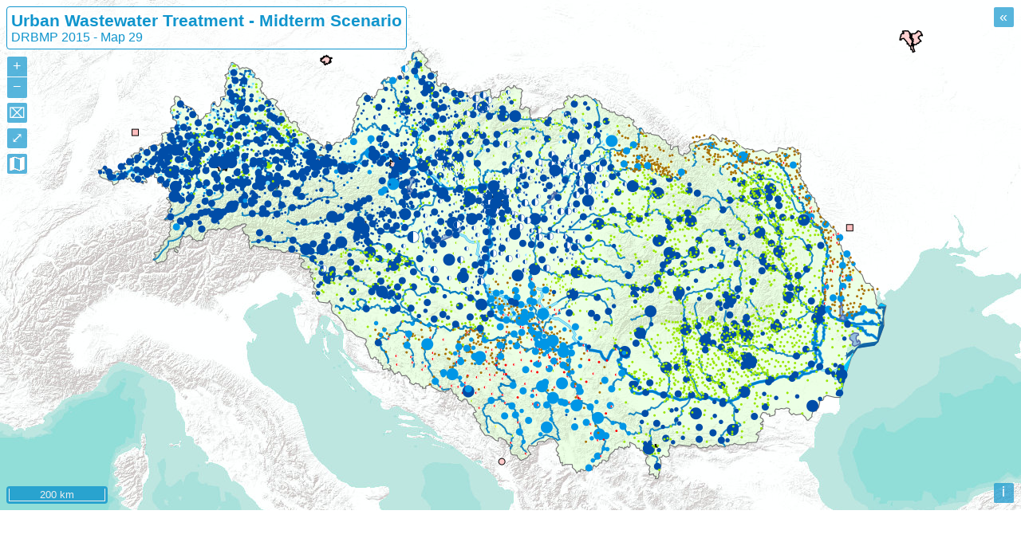

--- FILE ---
content_type: text/html; charset=UTF-8
request_url: https://www.danubegis.org/map/view/PubMap:DRBMP2015.Map29.UWWT-Mid
body_size: 6369
content:
<!doctype html>
<html lang="en">
  <head>
    <meta charset="utf-8"/>

    <link rel="stylesheet" href="/sites/all/modules/dgis/ol/v5.3.0-dist/ol.css" type="text/css">
    <script src="/sites/all/modules/dgis/ol/v5.3.0-dist/ol.js" type="text/javascript"></script>

    <link rel="stylesheet" href="/sites/all/modules/dgis/ol/ol3-layerswitcher.css" type="text/css">
    <script src="/sites/all/modules/dgis/ol/ol3-layerswitcher.js" type="text/javascript"></script>

    <link rel="stylesheet" href="//code.jquery.com/ui/1.12.1/themes/smoothness/jquery-ui.css">
    <script src="//code.jquery.com/jquery-1.12.4.js"></script>
    <script src="//code.jquery.com/ui/1.12.1/jquery-ui.js"></script>

<!--   <script type="text/javascript" src="https://getfirebug.com/firebug-lite.js"></script> -->

    <style>
/*
https://developer.mozilla.org/en-US/docs/Web/HTML/CORS_enabled_image
http://openlayers.org/en/v3.13.0/apidoc/ol.source.TileWMS.html

*/
      body {
        font-size: 1em;
        font-family: Arial, sans-serif;
        margin: 0;
        padding: 0;
      }

      .map {
        height: 100%;
        width: 100%;
        border: none;
      }
/*
      .info {
        height: 200px;
        width: 1070px;
      }
*/
      .ol-attribution {
        text-align: left;
      }
      .ol-attribution:not(.ol-collapsed) {
        background: rgba(255, 255, 255, 0.8) none repeat scroll 0 0;
      }
      .ol-attribution li {
        display: block;
        padding: 0.3em 0;
      }
      .ol-attribution .legend img {
        max-height: none;
      }
      .ol-attribution ul {
          transform: rotate(180deg);
          /*display: block;*/
      }
      .ol-attribution ul > li {
          transform: rotate(-180deg);
      }

      .ol-control {
        padding: 0;
      }

      .ol-control button {
        background: rgba(16,149,205,0.7) none repeat scroll 0 0;
        font-weight: normal;
        padding: 0 0 3px 0;
      }
      .ol-control button:focus, .ol-control button:hover {
        background: rgba(8,74,102,0.8) none repeat scroll 0 0;
        background: rgba(16,149,205,0.9) none repeat scroll 0 0;
      }

      .ol-zoom {
        top: 4.4em;
      }

      .ol-zoom-extent {
        top: 8em;
      }

      .ol-full-screen {
        top: 10em;
        left: 0.5em;
        right: auto;
      }

      .layer-switcher {
        right: auto;
        right: initial;
        left: 0.5em;
        top: 12em;
      }
      .layer-switcher button {
        background: rgba(16, 149, 205, 0.7) url('/sites/all/modules/dgis/ol/icon-map-t.png') no-repeat 2px 2px;
      }
      .layer-switcher .panel {
        width: 18em;
      }

      .ol-overviewmap,
      .ol-overviewmap.ol-uncollapsible {
        bottom: auto;
        left: auto;
        right: 0.5em;
        top: 0.5em;
        padding: 0;
      }
      .ol-overviewmap:not(.ol-collapsed) button{
        bottom: auto;
        left: auto;
        right: 0.5em;
        top: 0.5em;
      }
      .ol-overviewmap .ol-overviewmap-map {
        height: 120px;
        width: 180px;
      }

      .ol-scale-line {
        background: rgba(16,149,205,0.8) none repeat scroll 0 0;
        bottom: 0.5em;
        left: 0.5em;
      }
      .ol-scale-line-inner {
        font-size: 0.8em;
      }
      div.legend {
        font-size: 1.2em;
        padding: 0.5em;
      }
      .legend h1 {
        color: rgb(16,149,205);
        font-family: Arial Narrow, Arial, sans-serif;
        font-weight: bold;
        font-size: 1.5em;
        margin: 0.5em 0;
      }

      .legend h2 {
        color: rgb(16,149,205);
        font-family: Arial Narrow, Arial, sans-serif;
        font-weight: normal;
        font-size: 1.2em;
        margin: 0.5em 0;
      }

      .legend h3 {
        font-style: italic;
        font-size: 1.3em;
        margin: 0.5em 0;
      }

      .legend h4 {
        font-size: 1.1em;
        margin: 0.5em 0;
      }

      hr {
        border: none;
        height: 1px;
        color: rgba(16,149,205,0.7);
        background-color: rgba(16,149,205,0.7);
      }

      .ol-attribution:not(.ol-collapsed) {
        max-height: 80%;
        max-width: calc(100vh - 140px);
        overflow-y: scroll;
        border: 1px solid #dfdfdf;
        background: rgba(255, 255, 255, 0.85) none repeat scroll 0 0;

      }
      .ol-attribution button {
        position: absolute;
        bottom: 0em;
        right: 0em;
      }
      .ol-attribution:not(.ol-collapsed) button {
        bottom: 1em;
        right: 1.5em;
        position: fixed;
      }
      #icpdrlogo {
        max-width: 25%;
        max-height: inherit;
        float: right;
        margin-left: 0.5em;
        margin-bottom: 1.5em;
      }
/*
      .ol-overlay-container {
        width: 30%;
        height: 40%;
      }
*/
      .ol-popup {
        position: relative;
        background-color: white;
        -webkit-filter: drop-shadow(0 1px 4px rgba(0,0,0,0.2));
        filter: drop-shadow(0 1px 4px rgba(0,0,0,0.2));
        padding: 8px;
        border-radius: 4px;
        border: 1px solid #cccccc;
        bottom: 12px;
        left: -50px;
        min-width: 270px;
/*        width: 100%;
        height: 100%;*/
        font-size: 0.8em;
        z-index: 999;
        /* resizable
        min-height: 10em;
        min-width: 20em;
        resize: both;
        overflow: auto;*/
      }
/*
      .ol-popup:after, .ol-popup:before {
        top: 100%;
        border: solid transparent;
        content: " ";
        height: 0;
        width: 0;
        position: absolute;
        pointer-events: none;
      }
      .ol-popup:after {
        border-top-color: white;
        border-width: 10px;
        left: 48px;
        margin-left: -10px;
      }
      .ol-popup:before {
        border-top-color: #cccccc;
        border-width: 11px;
        left: 48px;
        margin-left: -11px;
      }
*/
      .ol-popup-closer {
        text-decoration: none;
        position: absolute;
        top: 2px;
        right: 8px;
      }
      .ol-popup-closer:after {
        content: "✖";
        color: rgb(16,149,205);
      }

      .ol-popup div {
        //margin-bottom: 0.5em;
      }

      .ol-popup #featureinfo {
        overflow-y: scroll;
        overflow-x: hidden;
        max-height: 350px;
        min-height: 100px;
      }
/*
      #popup-content .tabs {
        height: 18em;
        overflow-y: scroll;
        background-color: white;
      }
*/
/*
      iframe {
        border: 0px solid white;
        overflow-y: scroll;
        overflow-x: hide;
        width: 100%;
        height: 18em;
      }
*/
      #maptitle {
        color: rgb(16,149,205);
        font-family: Arial Narrow, Arial, sans-serif;
        /*text-decoration: underline; */
        padding: 0.3em;
        border: 1px solid rgb(16,149,205);
        /* padding: 2px; */
        position: absolute;
        left: 0.5em;
        top: 0.5em;
        z-index: 999;
        background-color: rgba(255, 255, 255, 0.7);
        border-radius: 4px;
      }

      #maptitle h1 {
        font-size: 1.3em;
        font-weight: bold;
        margin: 0;
      }
      #maptitle h2 {
        font-size: 1em;
        font-weight: normal;
        margin: 0;
      }

    </style>
    <title>DRBMP 2015 - Map 29 - Urban Wastewater Treatment - Midterm Scenario</title>
  </head>
  <body>
    <div id="map" class="map" tabindex="0">
      <div id="maptitle"><h1>Urban Wastewater Treatment - Midterm Scenario</h1><h2>DRBMP 2015 - Map 29</h2></div>
      <div id="popup" class="ol-popup resizable">
        <a href="#" id="popup-closer" class="ol-popup-closer"></a>
        <div id="popup-content"></div>
      </div>
    </div>

    <script type="text/javascript">

      var mapname = 'PubMap:DRBMP2015.Map29.UWWT-Mid';
      var mapstyle = '';
      var env = '';
      var basemap = '';
      var legendurl = '/geoserver/wms?REQUEST=GetLegendGraphic&VERSION=1.0.0&FORMAT=image/png&WIDTH=20&HEIGHT=20&TRANSPARENT=true&LAYER=' + encodeURI(mapname)
        + '&legend_options=fontName:DejaVu%20Sans%20Condensed%20Oblique;fontAntiAliasing:true;fontColor:0x000033;fontSize:14;bgColor:0xFFFFEE;forceLabels:on;forceTitles:off;dpi:100';
      var baselegendurl = '/geoserver/wms?REQUEST=GetLegendGraphic&VERSION=1.0.0&FORMAT=image/png&WIDTH=20&HEIGHT=20&TRANSPARENT=true&LAYER=' + encodeURI(basemap)
        + '&legend_options=fontName:DejaVu%20Sans%20Condensed%20Oblique;fontAntiAliasing:true;fontColor:0x000033;fontSize:14;bgColor:0xFFFFEE;forceLabels:on;forceTitles:off;dpi:100';
      //document.getElementById('info').innerHTML = '<img src="' + legendurl + '" />';


/**
 * Elements that make up the popup.
 */
var container = document.getElementById('popup');
var content = document.getElementById('popup-content');
var closer = document.getElementById('popup-closer');


/**
 * Add a click handler to hide the popup.
 * @return {boolean} Don't follow the href.
 */
closer.onclick = function() {
  overlay.setPosition(undefined);
  closer.blur();
  return false;
};

/**
 * Create an overlay to anchor the popup to the map.
 */
var overlay = new ol.Overlay(/** @type {olx.OverlayOptions} */ ({
  element: container,
  autoPan: true,
  autoPanAnimation: {
    duration: 250
  }
}));

      //extent: [minx, miny, maxx, maxy]
      // OL3 only knows EPSG:3857 (WGS84 Web Mercator for Google/Bing/OpenStreetMap/etc) and EPSG:4326 (WGS84)
      //var maxextent = ol.proj.transformExtent([7.5, 41.5, 31, 51], 'EPSG:4326', 'EPSG:3857');
      var maxextent = ol.proj.transformExtent([8.152753008999998,42.0819222412729,30.866307500714402,50.58896204177041], 'EPSG:4326', 'EPSG:3857');
      //var maxextent = ol.proj.transformExtent([18, 45, 25, 49], 'EPSG:4326', 'EPSG:3857');
      var center = ol.extent.getCenter(maxextent);

      var attributions = '<div class="legend"><h1>Urban Wastewater Treatment - Midterm Scenario</h1><h2>DRBMP 2015 - Map 29</h2><div id="mapdesc">Status of Urban Wastewater Treatment – Midterm Scenario</div><br />DRBMP 2015 Report Map: <a href="http://www.icpdr.org/main/files/drbmp2015-map29-uww-mid.pdf" target="_blank"><img src="/modules/file/icons/application-pdf.png" alt="PDF" />Download PDF</a><br /><hr /><h3>Legend</h3><img src="/geoserver/wms?REQUEST=GetLegendGraphic&VERSION=1.0.0&FORMAT=image/png&WIDTH=22&HEIGHT=22&TRANSPARENT=true&LAYER=PubMap%3ADRBMP2015.Map29.UWWT-Mid&STYLE=&legend_options=fontName:DejaVu%20Sans%20Condensed%20Oblique;fontAntiAliasing:true;fontColor:0x000033;fontSize:14;bgColor:0xFFFFEE;forceLabels:on;forceTitles:off;wrap:true;wrap_limit:900" /><hr /><p><img id="icpdrlogo" title="International Commission for the Protection of the Danube River" src="https://www.danubegis.org/sites/default/files/icpdr-logo-2016_1.png" alt="ICPDR Logo">This ICPDR product is based on national information provided by the Contracting Parties to the ICPDR (AT, BA, BG, CZ, DE, HR, HU, MD, ME, RO, RS, SI, SK, UA) and CH.</p><br clear="all"></div>';
      var params = {'LAYERS': mapname, 'STYLES': mapstyle, 'TILED': true}; //,'SRS':'EPSG:900913'
      if (env != '') params.env = env;

      var wmsSource = new ol.source.TileWMS({
        url: '/geoserver/wms',
        params: params, /*{'LAYERS': mapname, 'STYLES': mapstyle, 'env': env},*/
        serverType: 'geoserver',
        crossOrigin: 'anonymous',
        hidpi: false,
        attributions: [attributions]
      });

      var wmsLayer = new ol.layer.Tile({
        source: wmsSource,
      });

      var layers = [wmsLayer];

      // Add basemap (for projects)
      if (basemap != '') {
        var baseLayer = new ol.layer.Tile({
          source: new ol.source.TileWMS({
            url: '/geoserver/wms',
            params: {'LAYERS': basemap},
            serverType: 'geoserver',
            crossOrigin: 'anonymous',
          })
        });
        layers = [baseLayer, wmsLayer];
      }

/*
      var testLayer = new ol.layer.Tile({
        source: new ol.source.TileWMS({
          url: 'http://129.194.231.213:8080/geoserver/eg_swatinputs/ows',
          params: {'LAYERS': 'eg_swatinputs:reach_last'},
        })
      });
*/

      /* Define background map */
      var base_terrain = true;
      var base_topo = false;
      // Nicer map for "overview" maps
      if (mapname.indexOf("Overview") >= 0) {
        base_terrain = false;
        base_topo = true;
      }
/*
      var esri_bg = new ol.layer.Tile({
        source: new ol.source.XYZ({
          attributions: [new ol.Attribution({
            html: 'Tiles &copy; <a href="http://services.arcgisonline.com/ArcGIS/rest/services/' + esri_mapname + '/MapServer">ArcGIS</a>'
          })],
          url: 'https://server.arcgisonline.com/ArcGIS/rest/services/' + esri_mapname + '/MapServer/tile/{z}/{y}/{x}',
          crossOrigin: 'Anonymous'
        })
      });

      var mq_bg = new ol.layer.Tile({
          extent: maxextent,
          source: new ol.source.MapQuest({layer: 'sat'})
        });

      var layers = [
        esri_bg,
        wmsLayer,
      ];
*/
      var view = new ol.View({
        center: center, //ol.proj.fromLonLat([20, 46]), //need for calculateExtent
        zoom: 7,
        minZoom: 5,
        maxZoom: 10,
        extent: maxextent
      });

      var esriAttributions = ['Background tiles &copy; <a href="https://services.arcgisonline.com" target="_blank">ArcGIS</a>'];
      var thunderforestAttributions = ['Background tiles &copy; <a href="https://www.thunderforest.com/" target="_blank">Thunderforest</a>',
          ol.source.OSM.ATTRIBUTION
      ];

      var overviewmap = new ol.control.OverviewMap({
        layers: [
          new ol.layer.Tile({
            source: new ol.source.XYZ({
              attributions: esriAttributions,
              url: 'https://server.arcgisonline.com/ArcGIS/rest/services/World_Topo_Map/MapServer/tile/{z}/{y}/{x}',
              crossOrigin: 'Anonymous'
            })
          }),
/*
          new ol.layer.Tile({
              source: new ol.source.XYZ({
                  url: 'https://api.tiles.mapbox.com/v4/digitalglobe.nako1fhg/{z}/{x}/{y}.png?access_token=pk.eyJ1IjoiZGlnaXRhbGdsb2JlIiwiYSI6ImNpdm04cjdxcTAzeGgyb252MTI2OTNpa3UifQ.jEDnFfLi0wHL-lnz9FoTDA',
                  attribution: "© DigitalGlobe, Inc"
              })
          }),
*/
/*
          new ol.layer.Tile({
            source: new ol.source.OSM({
              'url': 'http://{a-c}.tile.opencyclemap.org/cycle/{z}/{x}/{y}.png'
            }),
            crossOrigin: 'Anonymous'
          })
*/
        ],
        collapseLabel: '\u00BB',
        label: '\u00AB',
        collapsed: true
      });


      var map = new ol.Map({
        controls: ol.control.defaults({
          attributionOptions: /** @type {olx.control.AttributionOptions} */ ({
            collapsible: true
          })
        }).extend([
          new ol.control.ZoomToExtent({
            extent: maxextent,
            label: '\u2327'
          })
        ]).extend([
          new ol.control.FullScreen()
        ]).extend([
          overviewmap
        ]).extend([
          new ol.control.ScaleLine()
        ]),
        overlays: [overlay],
        target: 'map',
        pixelRatio: 1, //Important, otherwise tiles with strange size will be requested (?)
/*        layers: layers, */
        layers: [
            new ol.layer.Group({
                'title': 'Base maps',
                layers: [

                    new ol.layer.Tile({
                        title: 'Blank',
                        type: 'base',
                        visible: false,
                        source: null
                    }),

                    new ol.layer.Tile({
                        title: 'Bing - Road',
                        type: 'base',
                        visible: false,
                        source: new ol.source.BingMaps({
                            key: 'AoaxS0cpJbAMYGLdrOH7456Lh9HeVkVyYHAMhXRj41H7OjcOctW8h3LHlOTBG3Ap',
                            imagerySet: 'Road',
                        })
                    }),
                    new ol.layer.Tile({
                        title: 'Bing - Aerial with labels',
                        type: 'base',
                        visible: false,
                        source: new ol.source.BingMaps({
                            key: 'AoaxS0cpJbAMYGLdrOH7456Lh9HeVkVyYHAMhXRj41H7OjcOctW8h3LHlOTBG3Ap',
                            imagerySet: 'AerialWithLabels',
                        })
                    }),
                    new ol.layer.Tile({
                        title: 'Stamen - Water color',
                        type: 'base',
                        visible: false,
                        source: new ol.source.Stamen({
                            layer: 'watercolor'
                        })
                    }),
                    new ol.layer.Tile({
                        title: 'Stamen - Toner',
                        type: 'base',
                        visible: false,
                        source: new ol.source.Stamen({
                            layer: 'toner'
                        })
                    }),

/*
                    new ol.layer.Tile({
                        title: 'MapQuest - OSM',
                        type: 'base',
                        visible: false,
                        source: new ol.source.MapQuest({
                            layer: 'osm'
                        })
                    }),
                    new ol.layer.Tile({
                        title: 'MapQuest - Satellite',
                        type: 'base',
                        visible: false,
                        source: new ol.source.MapQuest({
                            layer: 'sat'
                        })
                    }),
                    new ol.layer.Tile({
                        title: 'MapQuest - Hybrid',
                        type: 'base',
                        visible: false,
                        source: new ol.source.MapQuest({
                            layer: 'hyb'
                        })
                    }),
*/
/*
                    new ol.layer.Tile({
                        title: 'DigitalGlobe - StreetMap',
                        type: 'base',
                        source: new ol.source.XYZ({
                            url: 'http://api.tiles.mapbox.com/v4/digitalglobe.nako6329/{z}/{x}/{y}.png?access_token=pk.eyJ1IjoiZGlnaXRhbGdsb2JlIiwiYSI6ImNpdm04cjdxcTAzeGgyb252MTI2OTNpa3UifQ.jEDnFfLi0wHL-lnz9FoTDA',
                            attribution: "© DigitalGlobe, Inc"
                        })
                    }),
                    new ol.layer.Tile({
                        title: 'DigitalGlobe - Terrain',
                        type: 'base',
                        source: new ol.source.XYZ({
                            url: 'http://api.tiles.mapbox.com/v4/digitalglobe.nako1fhg/{z}/{x}/{y}.png?access_token=pk.eyJ1IjoiZGlnaXRhbGdsb2JlIiwiYSI6ImNpdm04cjdxcTAzeGgyb252MTI2OTNpa3UifQ.jEDnFfLi0wHL-lnz9FoTDA',
                            attribution: "© DigitalGlobe, Inc"
                        })
                    }),
                    new ol.layer.Tile({
                        title: 'DigitalGlobe - Recent Imagery',
                        type: 'base',
                        source: new ol.source.XYZ({
                            url: 'http://api.tiles.mapbox.com/v4/digitalglobe.nal0mpda/{z}/{x}/{y}.png?access_token=pk.eyJ1IjoiZGlnaXRhbGdsb2JlIiwiYSI6ImNpdm04cjdxcTAzeGgyb252MTI2OTNpa3UifQ.jEDnFfLi0wHL-lnz9FoTDA',
                            attribution: "© DigitalGlobe, Inc"
                        })
                    }),
*/
/*
                    new ol.layer.Tile({
                        title: 'Sentinel-2 cloudless',
                        type: 'base',
                        visible: false,
                        source: new ol.source.TileWMS({
                            url: 'https://tiles.maps.eox.at/wmts/1.0.0/s2cloudless-2017_3857/default/{a-c}/{z}/{x}/{y}.jpg',
                            attributions: new ol.Attribution({
                              html: 'Background tiles &copy; <a href="https://s2maps.eu/" target="_blank">Sentinel-2 cloudless - https://s2maps.eu</a> by <a href="https://eox.at/" target="_blank">EOX IT Services GmbH</a> (Contains modified Copernicus Sentinel data 2016 & 2017)'
                            }),
                        })
                    }),
                    new ol.layer.Tile({
                        title: 'Thunderforest - Outdoors',
                        type: 'base',
                        visible: false,
                        source: new ol.source.OSM({
                            url: 'https://{a-c}.tile.thunderforest.com/outdoors/{z}/{x}/{y}.png',
                            attributions: thunderforestAttributions
                        })
                    }),
                    new ol.layer.Tile({
                        title: 'Thunderforest - Transport',
                        type: 'base',
                        visible: false,
                        source: new ol.source.OSM({
                            url: 'https://{a-c}.tile.thunderforest.com/transport/{z}/{x}/{y}.png',
                            attributions: thunderforestAttributions
                        })
                    }),
*/
                    new ol.layer.Tile({
                        title: 'OSM',
                        type: 'base',
                        visible: false,
                        source: new ol.source.OSM()
                    }),

                    new ol.layer.Tile({
                      title: 'ESRI World Topo Map',
                      type: 'base',
                      visible: base_topo,
                      source: new ol.source.XYZ({
                        attributions: esriAttributions,
                        url: 'https://server.arcgisonline.com/ArcGIS/rest/services/World_Topo_Map/MapServer/tile/{z}/{y}/{x}',
                        crossOrigin: 'Anonymous'
                      })
                    }),
                    new ol.layer.Tile({
                      title: 'ESRI World Shaded Relief',
                      type: 'base',
                      visible: false,
                      source: new ol.source.XYZ({
                        attributions: esriAttributions,
                        url: 'https://server.arcgisonline.com/ArcGIS/rest/services/World_Shaded_Relief/MapServer/tile/{z}/{y}/{x}',
                        crossOrigin: 'Anonymous'
                      })
                    }),
                    new ol.layer.Tile({
                      title: 'ESRI World Terrain Base',
                      type: 'base',
                      visible: base_terrain,
                      source: new ol.source.XYZ({
                        attributions: esriAttributions,
                        url: 'https://server.arcgisonline.com/ArcGIS/rest/services/World_Terrain_Base/MapServer/tile/{z}/{y}/{x}',
                        crossOrigin: 'Anonymous'
                      })
                    }),

                      ]
            }),
            new ol.layer.Group({
                layers: layers
            })
        ],
                view: view
      });

      // GetFeatureInfo
//      map.on('singleclick', function(evt) {
//        document.getElementById('info').innerHTML = '';
//        var viewResolution = /** @type {number} */ (view.getResolution());
//        var url = wmsSource.getGetFeatureInfoUrl(
//            evt.coordinate, viewResolution, 'EPSG:3857',
//            {'info_format': 'text/html', 'feature_count': 100});
//        if (url) {
//          document.getElementById('info').innerHTML =
//              '<iframe class="info" seamless src="' + url + '"></iframe>';
//        }
//      });




map.on('singleclick', function(evt) {
  var coordinate = evt.coordinate;
  var xy = ol.coordinate.toStringHDMS(ol.proj.transform(coordinate, 'EPSG:3857', 'EPSG:4326'), 5);

  var viewResolution = /** @type {number} */ (view.getResolution());
  var url = wmsSource.getGetFeatureInfoUrl(
      evt.coordinate, viewResolution, 'EPSG:3857',
      {'info_format': 'text/html', 'feature_count': 100});
  if (url) {
    //content.innerHTML = '<div>' + xy + '</div>' + '<div style="background:url(https://www.danubegis.org/misc/throbber-active.gif) center center no-repeat"><iframe seamless src="' + url + '"></iframe></div>';
    content.innerHTML = '<div>' + xy + '</div>' + '<div id="featureInfo" class="featureInfo" style="background:url(https://www.danubegis.org/misc/throbber-active.gif) center 10px no-repeat">&nbsp;</div>';
    overlay.setPosition(coordinate);
    xmlhttp.open("GET", url, true);
    xmlhttp.send();
  }


});

// Ajax request as of https://stackoverflow.com/a/8567149
var xmlhttp = new XMLHttpRequest();

xmlhttp.onreadystatechange = function() {
  if (xmlhttp.readyState == XMLHttpRequest.DONE) {   // XMLHttpRequest.DONE == 4
   if (xmlhttp.status == 200) {
     document.getElementById("featureInfo").innerHTML = xmlhttp.responseText;
   }
   else if (xmlhttp.status == 400) {
     document.getElementById("featureInfo").innerHTML = 'Sorry, there was an error 400 while getting the feature information.';
   }
   else {
     document.getElementById("featureInfo").innerHTML = 'Sorry, there was an error while getting the feature information.';
   }
  }
};


      // change the mouse pointer when hovering a non-transparent pixel on the map
      map.on('pointermove', function(evt) {
        if (evt.dragging) {
          return;
        }
        var pixel = map.getEventPixel(evt.originalEvent);
        var hit = map.forEachLayerAtPixel(pixel, function() {
          return true;
        });
        map.getTargetElement().style.cursor = hit ? 'pointer' : '';
      });

      // Layer control for background maps
      map.addControl(new ol.control.LayerSwitcher());

      //var extent = map.getView().calculateExtent(map.getSize());
      //alert(ol.proj.transformExtent(extent, 'EPSG:3857', 'EPSG:4326'));

      // fit to extent
      map.getView().fit(maxextent, map.getSize());

      $("#popup").resizable({
        handles: "e, w",
        minHeight: 350,
        maxHeight: 350,
        minWidth: 280,
        maxWidth: 700
      });

      $("#popup").draggable({
        containment: "#map"
      });


    </script>
  </body>
</html>




